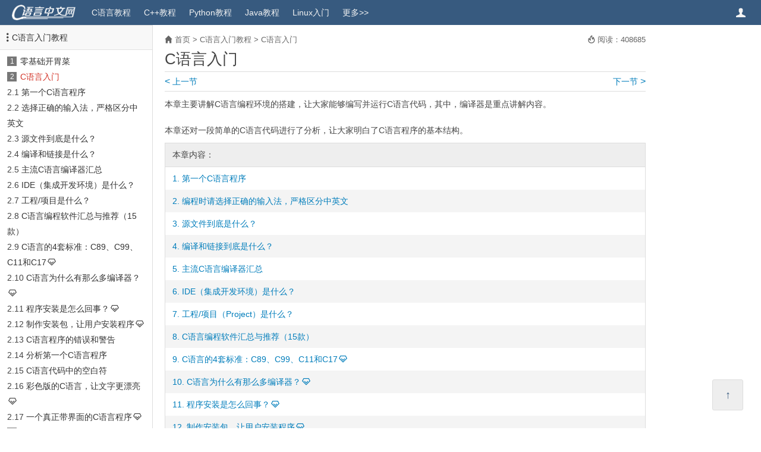

--- FILE ---
content_type: text/html
request_url: https://c.biancheng.net/c/20/
body_size: 3186
content:
<!DOCTYPE html>
<html lang="zh-CN">
<head>
<meta charset="utf-8" />
<meta http-equiv="X-UA-Compatible" content="IE=edge" />
<meta name="viewport" content="width=device-width, initial-scale=1" />
<!-- 上述3个meta标签*必须*放在最前面，任何其他内容都*必须*跟随其后！ -->
<!-- 启用Chromium高速渲染模式 -->
<meta name="renderer" content="webkit" />
<meta name="force-rendering" content="webkit"/>
<!-- 禁止百度转码 -->
<meta name="applicable-device" content="pc,mobile" />
<meta name="MobileOptimized" content="width" />
<meta name="HandheldFriendly" content="true" />
<meta http-equiv="Cache-Control" content="no-transform" />
<meta http-equiv="Cache-Control" content="no-siteapp" />
<!-- 禁止识别电话号码 -->
<meta name="format-detection" content="telephone=no" />

<link rel="shortcut icon" href="/favicon.ico?v=1.7.20" />
<link href="/templets/new/style/common.css?v=1.7.20" rel="stylesheet" />
<title>C语言入门 - C语言中文网</title>
<meta name="description" content="" />
</head>
<body>

<div id="header" class="clearfix">
	<a id="logo" class="left" href="/">
		<img height="26" src="/templets/new/images/logo.png?v=1.7.20" alt="头部Logo" />
	</a>
	<ul id="nav-main" class="hover-none left clearfix">
		<li class="wap-yes"><a href="/">首页</a></li>
		<li><a href="/c/">C语言教程</a></li>
		<li><a href="/cplus/">C++教程</a></li>
		<li><a href="/python/">Python教程</a></li>
		<li><a href="/java/">Java教程</a></li>
		<li><a href="/linux_tutorial/">Linux入门</a></li>
		<li><a href="/sitemap/" title="网站地图">更多&gt;&gt;</a></li>
	</ul>
	<span id="sidebar-toggle" class="toggle-btn" toggle-target="#sidebar">目录 <span class="iconfont"></span></span>

	<a href="http://vip.biancheng.net/?from=topbar" class="user-info iconfont iconfont-user hover-none" target="_blank" title="用户中心"></a>
</div>
<div id="main" class="clearfix">
	<div id="sidebar" class="toggle-target">
	<div id="contents">
		<dt><span class="iconfont iconfont-list-vertical" aria-hidden="true"></span><a href="/c/">C语言入门教程</a></dt>
		
			<dd>
				<span class="channel-num">1</span>
				<a href='/c/10/'>零基础开胃菜</a>
			</dd>
		<dd class="this"> <span class="channel-num">2</span> <a href="/c/20/">C语言入门</a> </dd><dl class="dl-sub"><dd>2.1 <a href="/view/1734.html">第一个C语言程序</a></dd><dd>2.2 <a href="/view/1735.html">选择正确的输入法，严格区分中英文</a></dd><dd>2.3 <a href="/view/7bb4ozw.html">源文件到底是什么？</a></dd><dd>2.4 <a href="/view/wl0aznh.html">编译和链接是什么？</a></dd><dd>2.5 <a href="/view/144.html">主流C语言编译器汇总</a></dd><dd>2.6 <a href="/view/qltan3z.html">IDE（集成开发环境）是什么？</a></dd><dd>2.7 <a href="/view/vbbxqbh.html">工程/项目是什么？</a></dd><dd>2.8 <a href="/view/vb0xqex.html">C语言编程软件汇总与推荐（15款）</a></dd><dd>2.9 <a href="/view/vip_1742.html">C语言的4套标准：C89、C99、C11和C17</a><span class="iconfont iconfont-vip2"></span></dd><dd>2.10 <a href="/view/vip_1743.html">C语言为什么有那么多编译器？</a><span class="iconfont iconfont-vip2"></span></dd><dd>2.11 <a href="/view/vip_1744.html">程序安装是怎么回事？</a><span class="iconfont iconfont-vip2"></span></dd><dd>2.12 <a href="/view/vip_1745.html">制作安装包，让用户安装程序</a><span class="iconfont iconfont-vip2"></span></dd><dd>2.13 <a href="/view/1746.html">C语言程序的错误和警告</a></dd><dd>2.14 <a href="/view/1747.html">分析第一个C语言程序</a></dd><dd>2.15 <a href="/view/1748.html">C语言代码中的空白符</a></dd><dd>2.16 <a href="/view/vip_1749.html">彩色版的C语言，让文字更漂亮</a><span class="iconfont iconfont-vip2"></span></dd><dd>2.17 <a href="/view/vip_1750.html">一个真正带界面的C语言程序</a><span class="iconfont iconfont-vip2"></span></dd></dl>
			<dd>
				<span class="channel-num">3</span>
				<a href='/c/30/'>变量和数据类型</a>
			</dd>
		
			<dd>
				<span class="channel-num">4</span>
				<a href='/c/31/'>C语言输入输出</a>
			</dd>
		
			<dd>
				<span class="channel-num">5</span>
				<a href='/c/32/'>执行流程控制</a>
			</dd>
		
			<dd>
				<span class="channel-num">6</span>
				<a href='/c/61/'>C语言数组</a>
			</dd>
		
			<dd>
				<span class="channel-num">7</span>
				<a href='/c/function/'>C语言函数</a>
			</dd>
		
			<dd>
				<span class="channel-num">8</span>
				<a href='/c/macro/'>预处理命令</a>
			</dd>
		
			<dd>
				<span class="channel-num">9</span>
				<a href='/c/80/'>指针</a>
			</dd>
		
			<dd>
				<span class="channel-num">10</span>
				<a href='/c/100/'>结构体</a>
			</dd>
		
			<dd>
				<span class="channel-num">11</span>
				<a href='/c/105/'>重要知识点补充</a>
			</dd>
		
			<dd>
				<span class="channel-num">12</span>
				<a href='/c/110/'>文件操作</a>
			</dd>
		
			<dd>
				<span class="channel-num">13</span>
				<a href='/c/130/'>C语言调试</a>
			</dd>
		
	</div>
</div>
	<div id="article-wrap">
		<div id="article">
			<div class="arc-info">
	<span class="position"><span class="iconfont iconfont-home2"></span> <a href="/">首页</a> &gt; <a href="/c/">C语言入门教程</a> &gt; <a href="/c/20/">C语言入门</a></span>
	<span class="read-num"><b class="iconfont iconfont-fire"></b> 阅读：408685</span>
</div>


			<h1>C语言入门</h1>
			<div class="pre-next-page clearfix">&nbsp;</div>
			
			<div id="arc-body">本章主要讲解C语言编程环境的搭建，让大家能够编写并运行C语言代码，其中，编译器是重点讲解内容。<br />
<br />
本章还对一段简单的C语言代码进行了分析，让大家明白了C语言程序的基本结构。<br />
</div>
			<dl id="arc-list">
				<dt>本章内容：</dt>
				<dd >
					<span>1.</span> <a href="/view/1734.html">第一个C语言程序</a>
				</dd>
<dd class="bg-f7f7f7">
					<span>2.</span> <a href="/view/1735.html">编程时请选择正确的输入法，严格区分中英文</a>
				</dd>
<dd >
					<span>3.</span> <a href="/view/7bb4ozw.html">源文件到底是什么？</a>
				</dd>
<dd class="bg-f7f7f7">
					<span>4.</span> <a href="/view/wl0aznh.html">编译和链接到底是什么？</a>
				</dd>
<dd >
					<span>5.</span> <a href="/view/144.html">主流C语言编译器汇总</a>
				</dd>
<dd class="bg-f7f7f7">
					<span>6.</span> <a href="/view/qltan3z.html">IDE（集成开发环境）是什么？</a>
				</dd>
<dd >
					<span>7.</span> <a href="/view/vbbxqbh.html">工程/项目（Project）是什么？</a>
				</dd>
<dd class="bg-f7f7f7">
					<span>8.</span> <a href="/view/vb0xqex.html">C语言编程软件汇总与推荐（15款）</a>
				</dd>
<dd >
					<span>9.</span> <a href="/view/vip_1742.html">C语言的4套标准：C89、C99、C11和C17</a><span class="iconfont iconfont-vip2"></span>
				</dd>
<dd class="bg-f7f7f7">
					<span>10.</span> <a href="/view/vip_1743.html">C语言为什么有那么多编译器？</a><span class="iconfont iconfont-vip2"></span>
				</dd>
<dd >
					<span>11.</span> <a href="/view/vip_1744.html">程序安装是怎么回事？</a><span class="iconfont iconfont-vip2"></span>
				</dd>
<dd class="bg-f7f7f7">
					<span>12.</span> <a href="/view/vip_1745.html">制作安装包，让用户安装程序</a><span class="iconfont iconfont-vip2"></span>
				</dd>
<dd >
					<span>13.</span> <a href="/view/1746.html">C语言程序的错误和警告</a>
				</dd>
<dd class="bg-f7f7f7">
					<span>14.</span> <a href="/view/1747.html">分析第一个C语言程序</a>
				</dd>
<dd >
					<span>15.</span> <a href="/view/1748.html">C语言代码中的空白符</a>
				</dd>
<dd class="bg-f7f7f7">
					<span>16.</span> <a href="/view/vip_1749.html">彩色版的C语言，让文字更漂亮</a><span class="iconfont iconfont-vip2"></span>
				</dd>
<dd >
					<span>17.</span> <a href="/view/vip_1750.html">一个真正带界面的C语言程序</a><span class="iconfont iconfont-vip2"></span>
				</dd>

			</dl>
			<div class="pre-next-page clearfix">&nbsp;</div>
			
		</div>
		
	</div>
</div>

<script type="text/javascript">
// 当前文章ID
window.arcIdRaw = 't_' + 18;
window.arcId = "cda0U64Inxb93lDgaLTfMMkFDKW8VhoYnmTR8Z1EcqklpuE8EoKMutOT";
window.typeidChain = "18|16";
</script>
<div id="footer" class="clearfix">
	<div class="info left">
	<p>新手在线学习编程的网站，专注于分享优质精品课程，从零基础到轻进阶，完整、全面、详细。您的下一套教程，何必是书籍。</p>
	<p>
		<a class="blue" href="/view/8066.html" target="_blank">关于网站</a> <span class="break">|</span>
		<a class="blue" href="/view/8093.html" target="_blank">联系我们</a> <span class="break">|</span>
		<a class="blue" href="/sitemap/" target="_blank">新版网站地图</a> <span class="break">|</span>
		<a class="blue" href="/cpp/sitemap/" target="_blank">旧版网站地图</a> <span class="break">|</span>
		<a class="blue" href="/ref/" target="_blank">C语言函数手册</a>
	</p>
	<p>
		<span>Copyright ©2012-2026 biancheng.net</span><span class="break">&nbsp;</span>
		<span><img class="beian" src="/templets/new/images/icp.png?v=1.7.20" alt="ICP备案" /> ICP备案：<a class="grey" href="https://beian.miit.gov.cn/" target="_blank">冀ICP备2022013920号-4</a></span><span class="break">&nbsp;</span>
		<span><img  class="beian" src="/templets/new/images/gongan.png?v=1.7.20" alt="公安部网络备案" /> 公安联网备案：<a class="grey" href="https://beian.mps.gov.cn/#/query/webSearch?code=13110202001352" target="_blank">冀公网安备13110202001352号</a></span>
	</p>
	</div>
	<img id="logo_bottom" class="right" src="/templets/new/images/logo_bottom.gif?v=1.7.20" alt="底部Logo" />
	<span id="return-top"><b>↑</b></span>
</div>

<script type="text/javascript">
window.siteId = 4;
window.cmsTemplets = "/templets/new";
window.cmsTempletsVer = "1.7.20";
window.prePageURL = "/view/vip_1733.html";
window.nextPageURL = "/view/1734.html";
</script>

<script src="/templets/new/script/jquery1.12.4.min.js"></script>
<script src="/templets/new/script/common.js?v=1.7.20"></script>
<span style="display: none;">
<script charset="UTF-8" id="LA_COLLECT" src="//sdk.51.la/js-sdk-pro.min.js"></script>
<script>LA.init({id:"KDf6QzBhogyQjall",ck:"KDf6QzBhogyQjall",autoTrack:true})</script>
</span>
</body>
</html>

--- FILE ---
content_type: text/html;charset=utf-8
request_url: https://vip.biancheng.net/click/api/click.php?callback=jQuery1124023030707144158002_1768890915057&siteid=4&arcid=cda0U64Inxb93lDgaLTfMMkFDKW8VhoYnmTR8Z1EcqklpuE8EoKMutOT&v=1.7.20&_=1768890915058
body_size: 79
content:
jQuery1124023030707144158002_1768890915057({"success": 1, "msg": "408,738"})

--- FILE ---
content_type: text/css
request_url: https://c.biancheng.net/templets/new/style/common.css?v=1.7.20
body_size: 3954
content:
/*---------------重设CSS样式--------------------*/
html{min-height:100%; width: 100%;}
body{margin:0px;padding:0px;min-height:100%;width: 100%;font:14px "Helvetica Neue", "微软雅黑","Microsoft Yahei",Helvetica,Arial,sans-serif;color:#444;background-color: #fff;}
h1,h2,h3,h4,h5,h6,p,dl,ol,ul,pre{margin-top:0px;margin-bottom:0px;}
ul,ol,dd{list-style:none;margin-left:0px;padding-left:0px;}
input{outline:none;}
a,img{border:none;}
a{text-decoration:none;}
a:hover{text-decoration:underline;}

/**********公共样式***********/
.hover-none:hover,.hover-none a:hover{text-decoration:none;}
code{
	display: inline-block;
	margin: auto 2px;
	padding: 0px 4px;
	font-size: 100%;
	color: #333;
	border: 1px solid #ddd;
	background: #f6f6f6;
	border-radius: 2px;
	font-family: "Helvetica Neue", "微软雅黑","Microsoft Yahei",Helvetica,Arial,sans-serif;;
}
blockquote, .tip-box{
	margin: 10px 0px;
	padding: 10px;
	border-left: 4px solid #ddd;
	color: #666;
	background-color: #f9f9f9;
}
.left{display:block;float:left;}
.right{display:block;float:right;}
.clearfix { *zoom:1; }
.clearfix:after {content:"\200B"; display:block; height:0; clear:both; }

.col-red{ color: #D33428; }
.col-green{ color: #008000; }
.col-link{ color: #007dbb; }
.bg-f7f7f7{background-color: #f4f4f4 !important;}

.wap-yes{display: none;}

.info-box{
	padding: 10px;
	margin: 6px auto;
	color: #444;
	background-color: #f8f8f8;
	border: 1px solid #e1e1e1;
	border-radius: 4px;
	word-wrap: break-word;
}
.cursor{
	background-color: #000;
	color: #fff;
}

/***********字体************/
@font-face {
	font-family: "iconfont";
	src: url('../font/iconfont.eot?v=2.2');
	src: url('../font/iconfont.eot?v=2.2#iefix') format('embedded-opentype'),
		 url('../font/iconfont.woff2?v=2.2') format('woff2'),
		 url('../font/iconfont.woff?v=2.2') format('woff'),
		 url('../font/iconfont.ttf?v=2.2') format('truetype'),
		 url('../font/iconfont.svg?v=2.2#xxx') format('svg');
}
.iconfont{
	font-family: "iconfont" !important;
	-webkit-font-smoothing: antialiased;
	-moz-osx-font-smoothing: grayscale;
}
.iconfont-book:before{
	content: "\e6c2";
}
.iconfont-fudao:before{
	content: "\e661";
}
.iconfont-q2a:before{
	content: "\e6c0";
}
.iconfont-vip:before{
	content: "\e601";
}
.iconfont-vip2:before{
	content: "\e619";
	padding-left: 2px;
}
.iconfont-home:before{
	content: "\e61e";
}
.iconfont-code:before{
	content: "\e680";
}
.iconfont-recommend:before{
	content: "\e64b";
}
.iconfont-update:before{
	content: "\e6f2";
}
.iconfont-fire:before{
	content: "\e64b";
}
.iconfont-weixin:before{
	content: "\e621";
}
.iconfont-home2:before{
	content: "\e644";
}
.iconfont-user:before{
	content: "\e602";
}
.iconfont-list-vertical:before{
	content: "\e633";
}
.iconfont-arrow-down:before{
	content: "\e65c";
}
.iconfont-close:before{
	content: "\e604";
}
.iconfont-follow:before{
	content: "\e647";
}
.iconfont-c-course:before{
	content: "\e606";
}
.iconfont-java-course:before{
	content: "\e74a";
}
.iconfont-chip:before{
	content: "\e60e";
}

/***********顶栏************/
#topbar{
	height: 36px;
	line-height: 36px;
	background-color: #335070;
	border-bottom: 1px solid #2f4b69;
	overflow: visible;
}
#product-type li{
	float: left;
}
#product-type li.active{
	height: 37px;
	background-color: #375a7f;
}
#product-type li a{
	display: inline-block;
	padding: 0px 15px;
	color: #f9f9f9;
}
#product-type li a .iconfont{
	padding-right: 3px;
}

/***********头部样式************/
#header{
	height: 42px;
	width: 100%;
	top: 0px;
	background-color: #375a7f;
	color: #f3f3f3;
	z-index: 1000;
	overflow: hidden;
}
#header a{
	color: #f3f3f3;
}
.toggle-btn{
	display: none;
}
#logo{
	height: 26px;
	width: 108px;
	padding: 8px 20px;
}
#nav-main li{
	float: left;
	line-height: 42px;
}
#nav-main li a{
	display: block;
	margin-right: 10px;
	padding: 0px 6px;
}
#nav-main li.active a{
	border-right: 1px solid #274769;
	border-left: 1px solid #274769;
	background-color: #2f4b69;
}

/*******注册登录*******/
.user-info{
	display: block;
	float: right;
	height: 42px;
	margin-right: 20px;
	padding: 0px 6px;
	line-height: 42px;
	font-size: 16px;
}


/***********布局************/
#main{
	min-width: 100%;
}
#main-no-course{
	width: 60%;
	margin: 0px auto 40px auto;
}
#sidebar{
	float: left;
	padding-bottom: 40px;
	width: 20%;
	border-right: 1px solid #ddd;
}
#article-wrap{
	float: left;
	padding-bottom: 40px;
	width: 79%;
	margin-left: -1px;
	border-left: 1px solid #ddd;
}
#article{
	margin-left: 20px;
	width: 80%;
}


/***********文章信息************/
.arc-info{
	position: relative;
	margin-top: 18px;
	padding-bottom: 6px;
	line-height: 13px;
	color: #666;
	font-size: 13px;
}
#main-no-course .arc-info{
	margin-bottom: 5px;
	padding-bottom: 8px;
	border-bottom: 1px solid #ddd;
}
.arc-info a{
	color: #666;
}
.arc-info .position{
	display: block;
	margin-right: 110px;
}
.arc-info .read-num{
	display: block;
	position: absolute;
	width: 110px;
	right: 0px;
	top: 0px;
	text-align: right;
}

/***********上一页下一页************/
.pre-next-page{
	padding: 8px 0px;
	line-height: 16px;
	border-bottom: 1px solid #ddd;
	border-top: 1px solid #ddd;
}
.pre-next-page a{
	color: #007dbb;
}
.pre-next-page a .icon{
	font-size: 16px;
}


/***********标题************/
h1{
	font-size: 26px;
	line-height: 1.6em;
	font-weight: normal;
}

/***********子栏目************/
.sub-type{
	margin-top: 8px;
}
.sub-type dt{
	float: left;
	margin-top: 6px;
	padding: 3px 0px;
}
.sub-type dd{
	float: left;
	padding: 2px 6px;
	margin-top: 6px;
	margin-right: 12px;
	border: 1px solid #ccc;
	border-radius: 3px;
}
.sub-type dd:last-child{
	margin-right: 0px;
}
.sub-type dd.this{
	background-color: #eee;
}
.sub-type dd a{
	color: #444;
}

/***********正文************/
#arc-body{
	margin: 10px auto;
	line-height: 1.6em;
}
#buy-course-tip{
	padding: 50px 16px;
	margin: 30px 0px;
	background-color: #eee;
	text-align: center;
	font-size: 20px;
	color: #ec554a;
}
#arc-body a{
	color: #007dbb;
}
#arc-body img{
	max-width: 100%;
}
#arc-body h2{
	margin: 18px auto;
	font-size: 24px;
	line-height: 1.6;
}
#arc-body h2.center{
	text-align: center;
}
#arc-body h3{
	margin: 12px auto;
	font-size: 20px;
	line-height: 1.6;
}
#arc-body h4{
	margin: 8px auto;
	line-height: 1.6;
}
#arc-body ul{
	list-style: disc;
	padding-left: 20px;
}
#arc-body ol{
	list-style:decimal;
	padding-left: 20px;
}
#arc-body table{
	margin: auto;
	max-width: 100%;
	border-collapse:collapse;
}
#arc-body table td{
	padding:5px 5px;
	border:1px solid #ccc;
}
#arc-body table th{
	padding:7px 5px;
	border:1px solid #ccc;
	background-color:#EDEDED;
	color:#444;
}
#arc-body p.pb{
	padding-bottom: 12px;
}
#arc-body .btn-more-info{
	color: #007dbb;
	cursor: default;
}

/***********正文下方************/
/* 通用 */
.box-bottom{
	border: 1px solid #ddd;
	margin-top: 15px;
	/* margin-top: 20px; */
}
.box-bottom h4{
	padding-left: 12px;
	background-color: #eee;
	border-bottom: 1px solid #ddd;
	line-height: 2.8em;
}

#nice-arcs ul{
	padding: 7px 0px;
}
#nice-arcs li{
	width: 49%;
	float: left;
	height: 28px;
	line-height: 28px;
	overflow: hidden;
}
#nice-arcs li a{
	display: inline-block;
	margin: 0px 12px;
}
#nice-arcs a{
	color: #444;
}

/***********文章列表/视频列表************/
#arc-list{
	margin-top: 10px;
	margin-bottom: 20px;
	border: 1px solid #ddd;
	border-top: none;
}
#arc-list dt{
	padding-left: 12px;
	background-color: #eee;
	border-bottom: 1px solid #ddd;
	border-top: 1px solid #ddd;
	line-height: 2.8em;
}
#arc-list dt a{
	color: #444;
}
#arc-list dd.vip span, #arc-list dd.vip a{
	color: #dc5d4d;
}
#arc-list dd{
	line-height: 38px;
	padding-left: 12px;
}
#arc-list dd span{
	color: #007dbb;
}
#arc-list dd a{
	color: #007dbb;
}

/***********猛击这里开始学习************/
#click-to-learn{
	display: block;
	margin: 18px auto 0px auto;
	width: 260px;
	height: 56px;
	font-size: 18px;
	line-height: 56px;
	text-align: center;
	background-color: #778fc1;
	border-radius: 28px;
	color: #fff !important;
}
#click-to-learn:hover{
	text-decoration:none;
	background-color: #647db1;
}

/***********分页************/
.pagelist-wrap{
	text-align: center;
}
.pagelist{
	display: inline-block;
	border-right: 1px solid #ddd;
}
.pagelist li{
	float: left;
}
.pagelist li a,.pagelist li span{
	display: block;
	height: 34px;
	width: 34px;
	line-height: 34px;
	text-align: center;
	border: 1px solid #ddd;
	border-right: none;
	color: #08c;
}
.pagelist li a:hover{
	background-color: #eee;
}
.pagelist li.this span{
	border: 1px solid #08c;
	border-right: 0px;
	color: #fff;
	background-color: #08c;
}

/***********教程首页底部提示框************/
#course-tip-bottom{
	padding: 10px;
	margin-top: 15px;
	color: #444;
	line-height: 1.6em;
	background-color: #f8f8f8;
	border: 1px solid #e1e1e1;
	border-radius: 4px;
}
#course-tip-bottom ul{
	list-style: disc;
	padding-left: 20px;
}
#course-tip-bottom a{
	color: #007dbb;
}


/***********边栏样式************/
#sidebar h4{
	height: 40px;
	padding-left: 6px;
	line-height: 40px;
	background-color: #f8f8f8;
}
#sidebar h4 a{
	color: #444;
}

#contents dt{
	height: 40px;
	/* margin: 6px 0px; */
	margin-bottom: 6px;
	padding-left: 6px;
	line-height: 40px;
	font-weight: normal;
	border-bottom: 1px solid #e1e1e1;
	border-top: 1px solid #e1e1e1;
	background-color: #f8f8f8;
}
#contents dt:first-child{
	margin-top: 0px;
}
#contents dt a{
	color: #333;
}
#contents dd{
	margin: auto 12px;
	line-height: 26px;
}
#contents dd a{
	color: #333;
}
#contents dd.active, #contents dd.active a{
	color: #D33428;
}
#contents dl.dl-sub dd{
	padding: 0px;
	height: auto;
	line-height: 26px;
}

#contents dd span.channel-num{
	display: block;
	float: left;
	margin-top: 5px;
	margin-right: 6px;
	height: 16px;
	width: 16px;
	line-height: 16px;
	text-align: center;
	font-size: 12px;
	background-color: #777;
	color: #fff;
}

/***********底部样式************/
#footer{
	padding: 20px 90px 20px 30px;
	border-top: 1px solid #e5e5e5;
	background-color: #f5f5f5;
}
#footer p{
	font-size: 13px;
	color: #666;
	line-height: 1.6em;
}
#footer p a.blue{
	color: #3c8cb5;
}
#footer p a.grey{
	color: #666;
}
#footer p span.break{
	display: inline-block;
	padding: 0px 5px;
	font-size: 12px;
	color: #777;
}
#footer p img.beian{
	height: 1.2em;
	vertical-align: middle;
}
#logo_bottom{
	margin-top: 8px;
}
#return-top{
	display: block;
	position: fixed;
	right: 30px;
	bottom: 30px;
	height: 50px;
	width: 50px;
	line-height: 50px;
	text-align: center;
	color: #375a7f;
	font-size: 18px;
	background-color: #eee;
	border: 1px solid #ddd;
	border-radius: 3px;
	cursor: pointer;
	font-family: SimHei;
}

/*----------------代码高亮 bright Styles-------------------*/
pre{
	display: block;
	padding: 0px;
	margin: 0px;
	font-size: 14px;
	line-height: 1.6em;
	color: #666;
	white-space: pre-wrap;
	word-wrap: break-word;
	background: none;
	border: none;
	border-radius: 0px;
}
.snippet-wrap {
	position:relative;
	margin: 5px auto;
	padding: 5px 0px;
	background-color: #fcfcfc;
	border: 1px solid #ddd;
	border-radius: 3px;
}
.snippet-wrap .snippet-menu{
	position: absolute;
	top: 0px;
	right: 0px;
	background-color: #eee;
	border-left: 1px solid #ddd;
	border-bottom: 1px solid #ddd;
	border-radius: 0px 3px 0px 3px;
	z-index: 1;
}
.snippet-wrap .snippet-menu pre{
	padding: 3px 5px;
}
.snippet-wrap .snippet-menu a{
	padding:0 5px; 
	font-size: 12px;
	color: #444 !important;
}
.snippet-wrap .snippet-num{
	padding:3px 8px 3px 45px !important;
	background: url('../images/code_bg.png') repeat-y;
}
.snippet-wrap .snippet-num li{
	padding-left: 8px;
	word-wrap: break-word;
	list-style:decimal-leading-zero outside none;
}

.snippet-wrap .snippet-no-num{
	padding:3px 0px !important;
	overflow: hidden;
}
.snippet-wrap .snippet-no-num li{
	padding:0px 10px;
}

.snippet-wrap .snippet-textonly{
	padding:3px 10px;
}

/* Code Color */
.sh_bright .sh_sourceCode .sh_keyword{
	color:#ff3030;
	font-weight:bold;
}
.sh_bright .sh_sourceCode .sh_type{
	color:#CF9511; /* #f7b92c; */
}
.sh_bright .sh_sourceCode .sh_string{
	color:#1861a7;
}
.sh_bright .sh_sourceCode .sh_regexp{
	color:#1861a7;
}
.sh_bright .sh_sourceCode .sh_specialchar{
	color:#1861a7;
}
.sh_bright .sh_sourceCode .sh_comment{
	color:#38ad24;
}
.sh_bright .sh_sourceCode .sh_number{
	color:#32ba06;
}
.sh_bright .sh_sourceCode .sh_preproc{
	color:#5374b0;
}
.sh_bright .sh_sourceCode .sh_symbol{
	color:#3030ee;
}
.sh_bright .sh_sourceCode .sh_function{
	color:#d11ced;
}
.sh_bright .sh_sourceCode .sh_cbracket{
	color:#3030ee;
}
.sh_bright .sh_sourceCode .sh_url{
	color:#1861a7;
}
.sh_bright .sh_sourceCode .sh_date{
	color:#ff3030;
	font-weight:bold;
}
.sh_bright .sh_sourceCode .sh_time{
	color:#ff3030;
	font-weight:bold;
}
.sh_bright .sh_sourceCode .sh_file{
	color:#ff3030;
	font-weight:bold;
}
.sh_bright .sh_sourceCode .sh_ip{
	color:#1861a7;
}
.sh_bright .sh_sourceCode .sh_name{
	color:#1861a7;
}
.sh_bright .sh_sourceCode .sh_variable{
	color:#00f;
}
.sh_bright .sh_sourceCode .sh_oldfile{
	color:#1861a7;
}
.sh_bright .sh_sourceCode .sh_newfile{
	color:#1861a7;
}
.sh_bright .sh_sourceCode .sh_difflines{
	color:#ff3030;
	font-weight:bold;
}
.sh_bright .sh_sourceCode .sh_selector{
	color:#00f;
}.sh_bright .sh_sourceCode .sh_property{
	color:#ff3030;
	font-weight:bold;
}
.sh_bright .sh_sourceCode .sh_value{
	color:#1861a7;
}

/*----------------自适应处理-------------------*/
@media all and (max-width: 1250px){
	#main-no-course{
		width: 70%;
	}
	#sidebar{
		width: 27%;
	}
	#article-wrap{
		width: 72%;
	}
	#article{
		width: 90%;
	}
	#footer{
		padding-right: 70px;
	}
	#return-top{
		right: 20px;
		bottom: 20px;
		height: 36px;
		width: 36px;
		line-height: 36px;
		font-size: 16px;
	}
}
@media all and (max-width: 1200px){  /*调整底部样式*/
	#footer{
		padding: 20px;
	}
	#footer .info{
		float: none;
		text-align: center;
	}
	#footer .info p{
		margin-top: 6px;
	}
	#logo_bottom{
		float: none;
		margin: 10px auto 0px auto;
	}
}
@media all and (max-width: 1100px){
	#main-no-course{
		width: 80%;
	}
	#sidebar{
		width: 25%;
	}
	#article-wrap{
		width: 74%;
	}
	#return-top{
		right: 5px;
	}
}

@media all and (max-width: 769px){  /*移动端*/
	/*******布局*******/
	body{
		font-size: 16px;
	}
	.wap-yes{display: block;}
	.pc-yes{display: none;}

	#main-no-course{
		width: 100%;
	}
	#article-wrap{
		float: none;
		width: 100%;
		margin-left: 0px;
		border-left: none;
	}
	#article{
		margin-left: 0px;
		width: 100%;
	}
	.sub-type{
		margin-top: 0px;
		padding: 0px 10px;
	}
	#arc-body{
		padding: 0px 10px;
		overflow-x: scroll;
	}
	#sidebar{
		padding-bottom: 8px;
	}

	/*******头部*******/
	#header{
		height: auto;
		overflow: visible;
	}
	#logo{
		float: none;
		padding: 11px 20px;
		margin: auto;
		text-align: center;
	}
	#nav-main{
		float: none;
		padding: 4px 0px;
		border-top: 1px solid #2f4b69;
		background-color: #456c96;
	}
	#nav-main li{
		line-height: 32px;
	}
	#nav-main li a{
		padding: 0px 10px;
		margin-right: 0px;
	}

	/*******收起-展开功能*******/
	.toggle-target{
		display: none;
		width: 100% !important;
	}
	.toggle-target-active{
		display: block;
	}
	.toggle-btn{
		display: block;
		position: absolute;;
		height: 48px;
		padding: 0px 15px;
		line-height: 48px;
		color: #f6f6f6;
		font-size: 14px;
	}
	.toggle-btn-active{
		background-color: #2f4b69;
	}
	#sidebar-toggle{
		top: 0px;
		left: 0px;
	}
	.toggle-btn .iconfont:before{
		content: "\e603";
	}
	.toggle-btn-active .iconfont:before{
		content: "\e600";
	}

	/*******注册登录*******/
	.user-info{
		display: block;
		position: absolute;
		top: 0px;
		right: 0px;
		float: none;
		height: 48px;
		margin-right: 0px;
		padding: 0px 15px;
		line-height: 48px;
		font-size: 16px;
	}

	/*******文章信息*******/
	.arc-info{
		margin-top: 0px;
		padding: 12px 10px;
		border-bottom: 1px solid #ddd;
		background-color: #f6f6f6;
	}
	.arc-info .position{
		white-space: nowrap;
		overflow: hidden;
		overflow-x: scroll;
		-webkit-overflow-scrolling: touch;
	}
	.arc-info .read-num{
		top: 13px;
		right: 10px;
	}
	

	/*******上一页下一页*******/
	.pre-next-page{
		padding: 10px 10px;
		font-size: 16px;
		line-height: 18px;
	}
	.pre-next-page .icon{
		font-size: 18px;
	}

	/*******标题*******/
	h1{
		padding: 0px 10px;
	}

	/*******文章底部*******/
	.box-bottom h4{
		line-height: 2.5em;
	}
	#nice-arcs li{
		width: 100%;
		float: none;
	}
	#click-to-learn{
		width: auto;
		border-radius: 0px;
	}

	/***********教程首页底部提示框************/
	#course-tip-bottom{
		border-left: none;
		border-right: none;
		border-radius: 0px;
	}

	/*******边栏*******/
	#sidebar{
		float: none;
		background-color: #f6f6f6;
		border-bottom: 1px solid #ddd;
		border-right: none;
	}

	/*******资料包*******/
	#data-package{
		margin-left: 10px;
		margin-right: 10px;
	}

	/*******代码高亮*******/
	pre{
		overflow: scroll;
	}
}